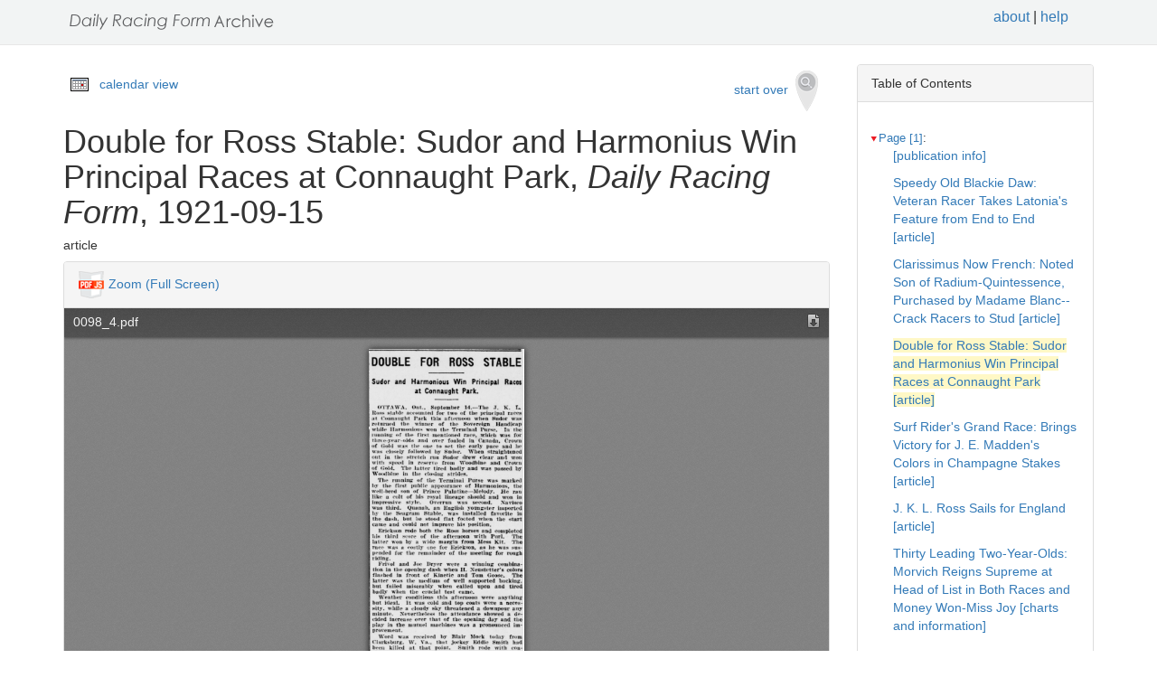

--- FILE ---
content_type: text/html
request_url: https://drf.uky.edu/catalog/1920s/drf1921091501/drf1921091501_1_4
body_size: 19135
content:
<!DOCTYPE html>
<html lang="en" id="drf1921091501_1_4">
<head>
<meta http-equiv="Content-Type" content="text/html; charset=UTF-8">
<meta charset="utf-8">
<meta name="HandheldFriendly" content="True">
<meta name="viewport" content="width=device-width,initial-scale=1.0">
<meta name="description" content="Daily Racing Form Historical Online Archive">
<meta name="keywords" content="horses, horse racing, horse racing tracks">
<meta name="pubdate" content="1921-09-15">
<meta name="type" content="article">
<!-- Open Graph tags for social media -->
<meta property="og:image" content="https://drf.uky.edu/images/drfcover62685.png" />
<meta property="og:image:width" content="300" />
<meta property="og:image:height" content="300" />
<meta property="og:image:type" content="image/png" />
<meta property="og:image:secure_url" content="https://drf.uky.edu/images/drfcover62685.png" />
<meta property="og:description" content="The Daily Racing Form Archive, University of Kentucky Libraries" />
<meta property="og:title" content="Double for Ross Stable: Sudor and Harmonius Win Principal Races at Connaught Park, Daily Racing Form, 1921-09-15" />
<title>Double for Ross Stable: Sudor and Harmonius Win Principal Races at Connaught Park, Daily Racing Form, 1921-09-15</title>
<link rel="shortcut icon" href="https://drf.uky.edu/images/favicon.ico" type="image/x-icon" />
<link href="https://drf.uky.edu/css/drf.css" media="all" rel="stylesheet">
<link href="https://drf.uky.edu/css/drf_extra.css" media="all" rel="stylesheet">
<script src="https://drf.uky.edu/scripts/jquery-1.12.0.min.js"></script>
<script src="https://drf.uky.edu/scripts/jquery-migrate-1.2.1.min.js"></script>
<style>a#drf1921091501_1_4 {        background-color: #FFF8C6;}</style>
<script>
var str = window.location.href;
var url = str.split(/[\s\=]+/)[0];
var search = str.split(/[\s\=]+/)[1];
var jpath = "https://drf.uky.edu/#q=" + search;
console.log(jpath);
console.log(str);
console.log(search);
</script>
</head>
<body>
   <div id="search-navbar" class="navbar navbar-default navbar-static-top">
      <div class="container" style="padding-top:10px">
         <div>
            <div>
               <div>
                  <div>
                      <iframe src="https://drf.uky.edu/includes/header.html" height="28" name="header" scrolling="no"></iframe>
                  </div>
               </div>
            </div>
         </div>
      </div>
   </div>
   <div id="main-container" class="container">
      <div class="row">
         <div class="col-md-12">
            <div id="main-flashes">
               <div class="flash_messages">
               </div>
            </div>
         </div>
      </div>
      <div class="row">
         <div id="content" class="col-md-9 col-sm-8 show-document">
            <div>
               <div class="page_links">
                  <img src="https://drf.uky.edu/images/calendar_icon.gif" alt="calendar icon">
                  <a href="https://drf.uky.edu/cal/1921.html">calendar view</a>
               </div>
               <div class="pull-right search-widgets">
                  <a class="btn" href="https://drf.uky.edu" id="startOverLink">start over&nbsp;&nbsp;<img src="https://drf.uky.edu/images/searchy_icon.png" alt="search icon"/></a>
               </div>
<br/>
<script>
var str = window.location.href;
var str2 = str.split(' ').join('+');
var filter = str2.split(/[\s\/]+/)[5];
var search = filter.split(/[\s\#]+/)[1];
var facets = filter.split(/[\s\#]+/)[2];
var search2 = search.split('q=').join('');
var facets2 = facets.split('fq=').join('');
var facets3 = facets2.split('fq').join('&fq');
var facets4 = facets3.split('%5B%5D').join('');
document.write('<div class="page_links"><a href="https://drf.uky.edu/#q=' + search2 + '&fq=' + facets4 + '">&lArr; return to results</a></div>');
//console.log(filter);
//console.log(search3);
//console.log(facets3);
</script>
            </div>
            <div id="document" class="document">
               <div id="doc_drf1921091501_1_4" typeof="schema:NewsArticle">
               <h1 property="schema:name">Double for Ross Stable: Sudor and Harmonius Win Principal Races at Connaught Park, <span class="drftitle">Daily Racing Form</span>, 1921-09-15</h1>
               <h5 thing="schema:category">article</h5>
               <span id="results" style="float:left;"></span>                 
               <div>
                  <div class="panel panel-default show-tools">
                     <div class="panel-heading">
                     <img src="https://drf.uky.edu/images/pdfjs.png" alt="PDFjs logo">
                     <a href="https://drf.uky.edu//scripts/ViewerJS/#../../catalog/1920s/drf1921091501/0098_4.pdf" target="_blank">Zoom (Full Screen)</a>
                     </div>
                     <p>
                        <iframe src="https://drf.uky.edu//scripts/ViewerJS/#../../catalog/1920s/drf1921091501/0098_4.pdf" height="1000" name="viewer" id="viewer"></iframe>
                     <br/>
                        <section id="raw">
                           <article>
                              <details>
                                 <summary>view raw text</summary>
                                    <p>        DOUBLE FOR ROSS STABLE Sudor and Harmonious Win Principal Races at Connaught Park. OTTAWA. Out.. September 14. The J. K. L. Ross stable accounted for two of the principal races at Connaught Park this afternoon when Sudor was returned the winner of the Sovereign Handicap while Harmonious won the Terminal Purse. In the 1 nulling of the first mentioned race, which was for three-year-olds and over foaled in Canada, Crown of Gold was the one to set the early pace and lie was closely followed by Sudor. When straightened out in the stretch run Sudor drew clear and won with speed in reserve from Woodbine and Crown of Gold. The latter tired badly and was passed by Woodbine in the closing strides. The running of the Terminal Purse was marked by the first public appearance of Harmonious, the well-bred son of Prince Palatine Melody. He ran like a colt of his royal lineage should and won in impressive style. Overrun was second. Navisco was third. Qiianah, an English youngster imported by the Seagram Stable, was installed favorite in the dash, but he stood flat footed when the start came and could not improve his position. Erickson rode both the Ross horses aud completed his third score of the afternoon with Purl. The latter won by a wide margin from Mess Kit. The race was a costly cne for Erickson, as he was suspended for the remainder of the meeting for rough riding. Frivol and Joe Dryer were a wiuniug combination in the opening dash when II. Neustctters colors flashed in front of Kinetic and Tom Goose. The latter was the medium of well supported backing, but failed miserably when called upon and tired badly when the crucial test came. Weather conditions this afternoon were anything but ideal. It was cold and top coats were a necessity, while a cloudy sky threatened a downpour any minute. Nevertheless the attendance showed a decided increase over that of the opening day and the play in the mntuel machines was a pronounced improvement. AVord was received by Blair Mock today from Clarksburg, W. Va., that jockey Eddie Smith had been killed at that point. Smith rode with considerable success last winter at New Orleans, Shrcveport and Mobile. The Brookdale Stable has obtained first call on the services of the apprentice Gantner for the remainder of the Canadian racing season. Frank Murphy, who has beeu riding for this establishment all summer, severed his connection with the stable at Blue Bonnets. J. It. Campbell has been notified of his appointment as associate judge at Laurel. The two-year-old Briarcliff is in a bad way, suffering from an abscess as the result of the bite of a spider. Martian came out of his race yesterday in such bad condition that his owner and trainer, Silas Vcitch, has decided to have him destroyed. This is the second juniper in the Veitch stable that has broken down. Veitch purchased Martian last fall at Pimlico from Tim Donohue for 00 and succeeded in patching him up and winning- two races with him. John Whytc and M. Grant were arrivals from Montreal and will remain for a few days. Edward Seagram returned to Toronto tonight. His horses will be shippcdi to Woodbine from here and will go into winter quarters at the conclusion of the Kenilworth meeting. The Canadian Racing Associations have been notified that the suspension imposed on jockey Ycargin by the stewards at Saratoga terminated with the close of that meeting. Yeargin will report to G. R. Allen and will be seen in the saddle at Woodbine, </p>
                              </details>
                        </section>
                     <br/>
                     <div id="persistent">
                     <p>Persistent Link: <a href="https://drf.uky.edu/catalog/1920s/drf1921091501/drf1921091501_1_4" target="_blank">https://drf.uky.edu/catalog/1920s/drf1921091501/drf1921091501_1_4</a>
                     <br/>Local Identifier: drf1921091501_1_4
                     <br/>Library of Congress Record: <a href="https://lccn.loc.gov/unk82075800" alt="Library of Congress Record" target="_blank">https://lccn.loc.gov/unk82075800</a>
                     <br/><br/><iframe src="https://drf.uky.edu/includes/use.html" height="200" name="use"></iframe></p>
                     </div>
                  </div>
               </div>
            </div>
         </div>
      </div>
      <div id="sidebar" class="col-md-3 col-sm-4">
         <div class="panel panel-default show-tools">
            <div class="panel-heading">Table of Contents</div>
               <div class="panel-body">
                  <div id="tocdiv">
                     <table id="toctable">
                        <tbody>
                           <tr>
                              <td>
<article>
        <details open>
          <summary><a href="http://drf.uky.edu/catalog/1920s/drf1921091501/drf1921091501_1" id="drf1921091501_1" name="drf1921091501_1" alt="1">Page [1]</a>:</summary>
            <p><a id="drf1921091501_1_1" name="drf1921091501_1_1" alt="1_1" href="http://drf.uky.edu/catalog/1920s/drf1921091501/drf1921091501_1_1"> [publication info]</a></p>
            <p><a id="drf1921091501_1_2" name="drf1921091501_1_2" alt="1_2" href="http://drf.uky.edu/catalog/1920s/drf1921091501/drf1921091501_1_2">Speedy Old Blackie Daw: Veteran Racer Takes Latonia's Feature from End to End [article]</a></p>
            <p><a id="drf1921091501_1_3" name="drf1921091501_1_3" alt="1_3" href="http://drf.uky.edu/catalog/1920s/drf1921091501/drf1921091501_1_3">Clarissimus Now French: Noted Son of Radium-Quintessence, Purchased by Madame Blanc--Crack Racers to Stud [article]</a></p>
            <p><a id="drf1921091501_1_4" name="drf1921091501_1_4" alt="1_4" href="http://drf.uky.edu/catalog/1920s/drf1921091501/drf1921091501_1_4">Double for Ross Stable: Sudor and Harmonius Win Principal Races at Connaught Park [article]</a></p>
            <p><a id="drf1921091501_1_5" name="drf1921091501_1_5" alt="1_5" href="http://drf.uky.edu/catalog/1920s/drf1921091501/drf1921091501_1_5">Surf Rider's Grand Race: Brings Victory for J. E. Madden's Colors in Champagne Stakes [article]</a></p>
            <p><a id="drf1921091501_1_6" name="drf1921091501_1_6" alt="1_6" href="http://drf.uky.edu/catalog/1920s/drf1921091501/drf1921091501_1_6">J. K. L. Ross Sails for England [article]</a></p>
            <p><a id="drf1921091501_1_7" name="drf1921091501_1_7" alt="1_7" href="http://drf.uky.edu/catalog/1920s/drf1921091501/drf1921091501_1_7">Thirty Leading Two-Year-Olds: Morvich Reigns Supreme at Head of List in Both Races and Money Won-Miss Joy [charts and information]</a></p>
</details>
        <details open>
          <summary><a href="http://drf.uky.edu/catalog/1920s/drf1921091501/drf1921091501_2" id="drf1921091501_2" name="drf1921091501_2" alt="2">Page 2</a>:</summary>
            <p><a id="drf1921091501_2_1" name="drf1921091501_2_1" alt="2_1" href="http://drf.uky.edu/catalog/1920s/drf1921091501/drf1921091501_2_1"> [publication info]</a></p>
            <p><a id="drf1921091501_2_2" name="drf1921091501_2_2" alt="2_2" href="http://drf.uky.edu/catalog/1920s/drf1921091501/drf1921091501_2_2">Latonia [charts and information]</a></p>
            <p><a id="drf1921091501_2_3" name="drf1921091501_2_3" alt="2_3" href="http://drf.uky.edu/catalog/1920s/drf1921091501/drf1921091501_2_3">Belmont Park [charts and information]</a></p>
            <p><a id="drf1921091501_2_4" name="drf1921091501_2_4" alt="2_4" href="http://drf.uky.edu/catalog/1920s/drf1921091501/drf1921091501_2_4">Connaught Park [charts and information]</a></p>
            <p><a id="drf1921091501_2_5" name="drf1921091501_2_5" alt="2_5" href="http://drf.uky.edu/catalog/1920s/drf1921091501/drf1921091501_2_5">Dufferin Prak [charts and information]</a></p>
            <p><a id="drf1921091501_2_6" name="drf1921091501_2_6" alt="2_6" href="http://drf.uky.edu/catalog/1920s/drf1921091501/drf1921091501_2_6">Belmont Park Form Chart [charts and information]</a></p>
            <p><a id="drf1921091501_2_7" name="drf1921091501_2_7" alt="2_7" href="http://drf.uky.edu/catalog/1920s/drf1921091501/drf1921091501_2_7">Latonia Form Chart [charts and information]</a></p>
</details>
        <details open>
          <summary><a href="http://drf.uky.edu/catalog/1920s/drf1921091501/drf1921091501_3" id="drf1921091501_3" name="drf1921091501_3" alt="3">Page 3</a>:</summary>
            <p><a id="drf1921091501_3_1" name="drf1921091501_3_1" alt="3_1" href="http://drf.uky.edu/catalog/1920s/drf1921091501/drf1921091501_3_1">Connaught Park Form Chart [charts and information]</a></p>
            <p><a id="drf1921091501_3_2" name="drf1921091501_3_2" alt="3_2" href="http://drf.uky.edu/catalog/1920s/drf1921091501/drf1921091501_3_2">Dufferin Park Form Chart [charts and information]</a></p>
</details>
        <details open>
          <summary><a href="http://drf.uky.edu/catalog/1920s/drf1921091501/drf1921091501_4" id="drf1921091501_4" name="drf1921091501_4" alt="4">Page 4</a>:</summary>
            <p><a id="drf1921091501_4_1" name="drf1921091501_4_1" alt="4_1" href="http://drf.uky.edu/catalog/1920s/drf1921091501/drf1921091501_4_1">Latonia Entries and Past Performances for Thursday, Sept. 15 [past performances]</a></p>
</details>
        <details open>
          <summary><a href="http://drf.uky.edu/catalog/1920s/drf1921091501/drf1921091501_5" id="drf1921091501_5" name="drf1921091501_5" alt="5">Page 5</a>:</summary>
</details>
        <details open>
          <summary><a href="http://drf.uky.edu/catalog/1920s/drf1921091501/drf1921091501_6" id="drf1921091501_6" name="drf1921091501_6" alt="6">Page 6</a>:</summary>
            <p><a id="drf1921091501_6_1" name="drf1921091501_6_1" alt="6_1" href="http://drf.uky.edu/catalog/1920s/drf1921091501/drf1921091501_6_1">Connaught Park Entries and Past Performances for Thursday, Sept. 15 [past performances]</a></p>
</details>
        <details open>
          <summary><a href="http://drf.uky.edu/catalog/1920s/drf1921091501/drf1921091501_7" id="drf1921091501_7" name="drf1921091501_7" alt="7">Page 7</a>:</summary>
            <p><a id="drf1921091501_7_1" name="drf1921091501_7_1" alt="7_1" href="http://drf.uky.edu/catalog/1920s/drf1921091501/drf1921091501_7_1">Belmont Park Entries and Past Performances for Thursday, Sept. 15 [past performances]</a></p>
</details>
        <details open>
          <summary><a href="http://drf.uky.edu/catalog/1920s/drf1921091501/drf1921091501_8" id="drf1921091501_8" name="drf1921091501_8" alt="8">Page 8</a>:</summary>
</details>
        <details open>
          <summary><a href="http://drf.uky.edu/catalog/1920s/drf1921091501/drf1921091501_9" id="drf1921091501_9" name="drf1921091501_9" alt="9">Page 9</a>:</summary>
            <p><a id="drf1921091501_9_1" name="drf1921091501_9_1" alt="9_1" href="http://drf.uky.edu/catalog/1920s/drf1921091501/drf1921091501_9_1">Hastings Park Form Chart [charts and information]</a></p>
            <p><a id="drf1921091501_9_2" name="drf1921091501_9_2" alt="9_2" href="http://drf.uky.edu/catalog/1920s/drf1921091501/drf1921091501_9_2">Hastings Park Form Chart [charts and information]</a></p>
            <p><a id="drf1921091501_9_3" name="drf1921091501_9_3" alt="9_3" href="http://drf.uky.edu/catalog/1920s/drf1921091501/drf1921091501_9_3">Hastings Park Form Chart [charts and information]</a></p>
</details>
        <details open>
          <summary><a href="http://drf.uky.edu/catalog/1920s/drf1921091501/drf1921091501_10" id="drf1921091501_10" name="drf1921091501_10" alt="10">Page 10</a>:</summary>
            <p><a id="drf1921091501_10_1" name="drf1921091501_10_1" alt="10_1" href="http://drf.uky.edu/catalog/1920s/drf1921091501/drf1921091501_10_1"> [advertisement]</a></p>
            <p><a id="drf1921091501_10_2" name="drf1921091501_10_2" alt="10_2" href="http://drf.uky.edu/catalog/1920s/drf1921091501/drf1921091501_10_2">Blue Bonnets Statistics: Fall Meeting Best in History of Montreal Jockey Club-$60435 Was Distributed [charts and information]</a></p>
            <p><a id="drf1921091501_10_3" name="drf1921091501_10_3" alt="10_3" href="http://drf.uky.edu/catalog/1920s/drf1921091501/drf1921091501_10_3">Latest Work-Outs East and West [charts and information]</a></p>
            <p><a id="drf1921091501_10_4" name="drf1921091501_10_4" alt="10_4" href="http://drf.uky.edu/catalog/1920s/drf1921091501/drf1921091501_10_4">Dufferin Park Entries [charts and information]</a></p>
      </details>
      </article> 

                              </td>
                           </tr>
                        </tbody>
                     </table>
                  </div>
               </div>
            </div>
         <div class="panel panel-default show-tools">
            <div class="panel-heading">Archive</div>
               <div class="panel-body">
                  <p></p>
   <p>Visit this issue of the <i>Daily Racing Form</i> in the <span class="preservation"><a href="https://archive.org/details/drf1921091501">Internet Archive&nbsp;<img src="https://drf.uky.edu/images/extlink.png"/></a>.</span></p>
                  <p></p>
               </div>
            </div>
            <p>
               <span style="float:right;"><a href="http://www.uky.edu/~eweig/minimalcm.html"><img width="115px" src="https://drf.uky.edu/images/powered-by.png" /></a></span>

  

            </p>
         </div>
       </div>
   </div>

   <iframe src="https://drf.uky.edu/includes/footer.html" height="300" name="footer"></iframe>
   <br/>

<script>
  (function(i,s,o,g,r,a,m){i['GoogleAnalyticsObject']=r;i[r]=i[r]||function(){
  (i[r].q=i[r].q||[]).push(arguments)},i[r].l=1*new Date();a=s.createElement(o),
  m=s.getElementsByTagName(o)[0];a.async=1;a.src=g;m.parentNode.insertBefore(a,m)
  })(window,document,'script','https://www.google-analytics.com/analytics.js','ga');
  ga('create', 'UA-78300266-1', 'auto');
  ga('send', 'pageview');
</script>



<!-- page generated 06-16-2017 -->

</body>
</html>